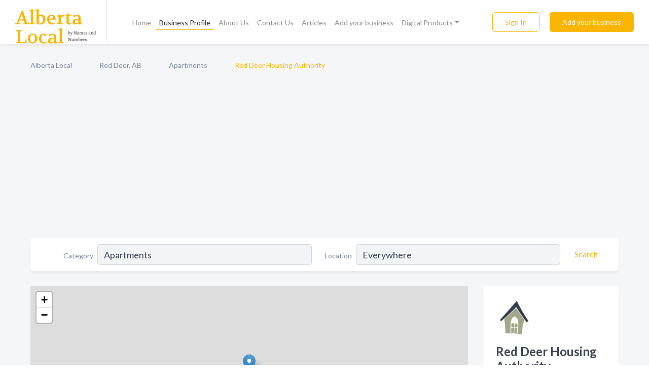

--- FILE ---
content_type: text/html; charset=utf-8
request_url: https://www.alberta-local.ca/biz/781/red-deer-housing-authority
body_size: 10214
content:




<!DOCTYPE html>
<html lang="en">
    <head>
        <meta charset="utf-8">
        <meta name=viewport content="width=device-width, initial-scale=1">
        <meta http-equiv="X-UA-Compatible" content="IE=edge">
        <meta name="viewport" content="width=device-width, initial-scale=1, shrink-to-fit=no">
        <meta name="description" content="The Red Deer Housing Authority&#x27;s mission is to provide affordable housing and subsidies to low-income individuals in Red Deer and the surrounding area.">
        <meta name="robots" content="index,follow" />
        <meta property="og:type" content="website" />
        <meta property="og:site_name" content="Alberta Local" />
        <meta property="og:title" content="Red Deer Housing Authority - Red Deer, AB | Alberta Local">
        <meta property="og:description" content="The Red Deer Housing Authority&#x27;s mission is to provide affordable housing and subsidies to low-income individuals in Red Deer and the surrounding area.">
        <meta property="og:url" content="https://www.alberta-local.ca/biz/781/red-deer-housing-authority" />
        <meta property="og:image" content="https://d1yzhf4j80z3p0.cloudfront.net/business-photos/103203764503612_red-deer-housing-authority_image_removed.png">
        <link rel="canonical" href="https://www.alberta-local.ca/biz/781/red-deer-housing-authority" />
        
        
<link rel="apple-touch-icon" sizes="180x180" href="https://d1yzhf4j80z3p0.cloudfront.net/static/alberta/images/favicon/apple-touch-icon.png">
<link rel="icon" type="image/png" sizes="32x32" href="https://d1yzhf4j80z3p0.cloudfront.net/static/alberta/images/favicon/favicon-32x32.png">
<link rel="icon" type="image/png" sizes="16x16" href="https://d1yzhf4j80z3p0.cloudfront.net/static/alberta/images/favicon/favicon-16x16.png">
<link rel="manifest" href="/static/alberta/images/favicon/site.webmanifest">
<meta name="theme-color" content="#fab501">
        



    <script async src="https://www.googletagmanager.com/gtag/js?id=G-QP8DCB5H1P"></script>


    <script async src="https://www.googletagmanager.com/gtag/js?id=UA-106048875-26"></script>




<script>
    window.dataLayer = window.dataLayer || [];
    function gtag(){dataLayer.push(arguments);}
    gtag('js', new Date());
    
    gtag('config', "G-QP8DCB5H1P");
    
    
     gtag('config', "UA-106048875-26");
    

</script>



        <!-- Google Tag Manager -->
        <!-- FB Pixel -->

        <title>Red Deer Housing Authority - Red Deer, AB | Alberta Local</title>
        <script type="text/javascript"> window.CSRF_TOKEN = "Sq73Hapo6vDmTbDZdVDK27tlbq0vFwCSTCbeGm23LWZW8pQcsCLDlWuIEjH37Z5b"; </script>
        <script>
    var cossd_info = {};
    cossd_info.page_tpye = 'provider-profile';
</script>
        
            <link rel="stylesheet" href="https://d1yzhf4j80z3p0.cloudfront.net/static/alberta/css/provider_profile-bundle.min.css?v=4946539595664399239" />
        
        
            <link rel="stylesheet" href="https://fonts.googleapis.com/css?family=Lato:400,700&amp;display=swap" />
        
        
        
        
        
            


<script type="application/ld+json">
    {
      "@context": "https://schema.org",
      "@type": "LocalBusiness",
      "name": "Red Deer Housing Authority",
      
        "image": "https://d1yzhf4j80z3p0.cloudfront.net/business-photos/16113210551251938_red-deer-housing-authority_third_party_logo.png",
      
      "@id": "/biz/781/red-deer-housing-authority"
      
        ,"telephone": "(403) 348-5129"
      
      
        ,"url": "https://rdha.ab.ca"
      
      
          ,"address": {
            "@type": "PostalAddress",
            "streetAddress": "128 Glendale Blvd",
            "addressLocality": "Red Deer",
            "addressRegion": "AB",
            
            "addressCountry": "CA"
          }
      
      
          ,"geo": {
            "@type": "GeoCoordinates",
            "latitude": 52.301472,
            "longitude": -113.832222
          }
      
      
       ,"aggregateRating": {
            "@type": "AggregateRating",
            "ratingValue": "1.0",
            "bestRating": "5",
            "worstRating": "1",
            "ratingCount": "1"
        }
        ,"review": [
            
                
                {
                  "@type": "Review",
                  "author": {
                      "@type": "Person",
                      "name": "Lynn"
                    },
                  "datePublished": "2022-10-18T10:20:52.770494+00:00",
                  "name": "Red Deer Housing Authority",
                  "reviewBody": "Me and my son are being kicked in the streets read your housing authority said that I&#x27;m harassing them but I was merely frustrated because I have black mold exposure and it&#x27;s been affecting my mental health making me depressed and irritable and instead of being compassionate and moving me to another location they&#x27;ve kicked me and my child to the streets they house Muslim cab drivers who&#x27;ve already gotten their Canadian citizenship they&#x27;re in the middle class category they do not qualify to be in government housing but yet they like to House people who don&#x27;t qualify and disabled women and children are kicked to the streets today I&#x27;m supposed to be moved out and I&#x27;m going to take this Facebook live and to Instagram and tell the entire world that instead of being there a support systems for healthier future for mothers and children my child has been emotionally traumatized from Kim Gibson trying to get him illegally taken from me unlawfully entering my unit and I have witnesses read your housing authority entering my unit when I am not home taking my rent money and then kicking us to the street with no money for storage no money for rent no money for food and they expect me my son to be moved out today the repulsive they are Godless they are heartless and their disgusting repulsive individuals for doing this to me and my son causing us this kind of trauma that we will forever live with for the rest of our lives",
                  "reviewRating": {
                    "@type": "Rating",
                    "bestRating": "5",
                    "ratingValue": "1",
                    "worstRating": "1"
                  }
                }
            
        ]
      
    }
</script>

    <script type="application/ld+json">
        {
            "@context": "https://schema.org",
            "@type": "FAQPage",
            "mainEntity": [
            
                {
                    "@type": "Question",
                    "name": "How do customers rate Red Deer Housing Authority?",
                    "acceptedAnswer": {
                        "@type": "Answer",
                        "text": "Red Deer Housing Authority has 1.0 stars based on 1 reviews."
                    }
                }
                ,
            
                {
                    "@type": "Question",
                    "name": "What days are Red Deer Housing Authority open?",
                    "acceptedAnswer": {
                        "@type": "Answer",
                        "text": "Red Deer Housing Authority is open Monday, Tuesday, Wednesday, Thursday, Friday."
                    }
                }
                
            
            ]
        }
    </script>

        
        
        
            <script type="application/ld+json">
{
  "@context": "https://schema.org",
  "@type": "BreadcrumbList",
  "itemListElement": [
        
           {
            "@type": "ListItem",
            "position": 1,
            "item": {
                      "@id": "/",
                      "name": "Alberta Local"
                    }
           },
        
           {
            "@type": "ListItem",
            "position": 2,
            "item": {
                      "@id": "/cities/red-deer-ab",
                      "name": "Red Deer, AB"
                    }
           },
        
           {
            "@type": "ListItem",
            "position": 3,
            "item": {
                      "@id": "/search?location=Red+Deer%2C+AB&amp;category=Apartments",
                      "name": "Apartments"
                    }
           },
        
           {
            "@type": "ListItem",
            "position": 4,
            "item": {
                      "@id": "https://www.alberta-local.ca/biz/781/red-deer-housing-authority",
                      "name": "Red Deer Housing Authority"
                    }
           }
        
    ]
}
</script>
        
    </head>

    <body class="provider-profile"
          >
        
    
<header role="banner"><nav class="navbar navbar-expand-lg">
    <a class="navbar-brand p-0" href="/" data-track-name="nblink-logo" data-event-category="navbar">
        
            <img src="https://d1yzhf4j80z3p0.cloudfront.net/static/alberta/images/other/alberta_local_logo.svg" alt="Alberta Local Logo">
        
        <div class="nb-logo-devider"></div>
    </a>
    <div class="collapse navbar-collapse navbar-text p-0 sliding-menu" id="navBarSlidingMenu">
        <ul class="navbar-nav m-auto">
            
                <li class="nav-item">
                    <a class="nav-link" href="/">Home</a>
                </li>
            
            
            
                <li class="nav-item active">
                    <a class="nav-link" href="#">Business Profile</a>
                    <div class="navbar-highliter"></div>
                </li>
            
            
            <li class="nav-item ">
                <a class="nav-link" href="/about">About Us</a>
                
            </li>
            <li class="nav-item ">
                <a class="nav-link" href="/contact">Contact Us</a>
                
            </li>
            <li class="nav-item ">
                <a class="nav-link" href="/articles">Articles</a>
                
            </li>
            <li class="nav-item ">
                <a class="nav-link" href="/biz" data-track-name="nblink-add-biz" data-event-category="navbar">Add your business</a>
                
            </li>
            <li class="nav-item dropdown">
                <a class="nav-link dropdown-toggle" data-toggle="dropdown" href="#" role="button"
                   aria-haspopup="true" aria-expanded="false">Digital Products</a>
                



<div class="dropdown-menu">
    
    <a class="dropdown-item" href="https://business.namesandnumbers.com/online-directory-package/" rel="nofollow">
        Online Business Directories</a>
    <a class="dropdown-item" href="https://business.namesandnumbers.com/websites/" rel="nofollow">
        Websites</a>
    <a class="dropdown-item" href="https://business.namesandnumbers.com/listings-management/" rel="nofollow">
        Listings Management</a>
    <a class="dropdown-item" href="https://business.namesandnumbers.com/google-business-profile-management-2/" rel="nofollow">
        GBP Management</a>
    <a class="dropdown-item" href="https://business.namesandnumbers.com/review-management/" rel="nofollow">
        Reviews Management</a>
    <a class="dropdown-item" href="https://business.namesandnumbers.com/guaranteed-sponsored-placement-2/" rel="nofollow">
        Guaranteed Sponsored Placement</a>
    <a class="dropdown-item" href="https://business.namesandnumbers.com/seo-packages/" rel="nofollow">
        SEO Packages</a>
    <a class="dropdown-item" href="https://business.namesandnumbers.com/facebook-management/" rel="nofollow">
        Facebook Management</a>
    <a class="dropdown-item" rel="nofollow" href="https://business.namesandnumbers.com/online-directories#users">
        Real Time Users Online</a>
</div>
            </li>
        </ul>
        <div class="left-nav">
            <div class="form-inline">
                
                    <button class="btn btn-login btn-outline-secondary" type="button" data-track-name="nblink-signin" data-event-category="navbar">Sign In</button>
                
                <a href="/biz" data-track-name="nblink-signup" data-event-category="navbar" class="btn btn-primary">Add your business</a>
            </div>
        </div>
    </div>
    
        <button class="navbar-toggler" type="button" data-toggle="collapse" data-target="#navBarSlidingMenu"
                aria-controls="navBarSlidingMenu" aria-expanded="false" aria-label="Toggle navigation menu">
            <span class="iconify navbar-toggler-icon" data-icon="feather:menu" data-inline="false"></span>
        </button>
    
</nav></header>
    <div class="container-fluid provider-profile-body">
        <nav aria-label="breadcrumb" class="nav-breadcrumbs">
    <ol class="breadcrumb">
        
            
                <li class="breadcrumb-item"><a href="/" data-track-name="breadcrumb-link-click">Alberta Local</a></li>
                <li class="breadcrumb-item devider"><span class="iconify" data-icon="dashicons:arrow-right-alt2" data-inline="false"></span></li>
            
        
            
                <li class="breadcrumb-item"><a href="/cities/red-deer-ab" data-track-name="breadcrumb-link-click">Red Deer, AB</a></li>
                <li class="breadcrumb-item devider"><span class="iconify" data-icon="dashicons:arrow-right-alt2" data-inline="false"></span></li>
            
        
            
                <li class="breadcrumb-item"><a href="/search?location=Red+Deer%2C+AB&amp;category=Apartments" data-track-name="breadcrumb-link-click">Apartments</a></li>
                <li class="breadcrumb-item devider"><span class="iconify" data-icon="dashicons:arrow-right-alt2" data-inline="false"></span></li>
            
        
            
                <li class="breadcrumb-item active" aria-current="page">Red Deer Housing Authority</li>
            
        
    </ol>
</nav>
        
            <aside class="biz-top-ad">
                

    
        <script async src="https://pagead2.googlesyndication.com/pagead/js/adsbygoogle.js?client=ca-pub-8232229738791038"
                crossorigin="anonymous"></script>
        <!-- Alberta Biz Top -->
        <ins class="adsbygoogle"
             style="display:block"
             data-ad-client="ca-pub-8232229738791038"
             data-ad-slot="3816264265"
             data-ad-format="auto"
             data-full-width-responsive="true"></ins>
        <script>
            (adsbygoogle = window.adsbygoogle || []).push({});
        </script>
     

            </aside>
        
        
<form class="form-row default-white-block search-form" action="/search">
    <div class="col-sm-6 sf-col">
        <div class="icon-column search-icon-column">
            <span class="iconify" data-icon="ant-design:search-outline" data-inline="false"></span>
        </div>
        <label for="searchCategory">Category</label>
        <input name="category" type="text" class="form-control input-search-category" id="searchCategory"
               placeholder="e.g Trucking Companies" value="Apartments">
    </div>
    <div class="col-sm-6 sf-col">
        <label for="searchLocation">Location</label>
        <input name="location" type="text" class="form-control input-search-location" id="searchLocation"
               placeholder="Location" value="Everywhere">
        <button type="submit" class="btn btn-link" data-track-name="p-btn-search" aria-label="Search">
            <span class="text">Search</span><span class="iconify icon" data-icon="ant-design:search-outline" data-inline="false"></span>
        </button>
    </div>
</form>
        <main class="row profile-main-row"   data-tz="America/Edmonton" >
            <div class="col-xl-9 col-lg-8 col-md-8 order-last order-md-first left-side-col">
                
                    
                    <section class="provider-map position-relative" id="singleMap" data-lat="52.301472"
                             data-lng="-113.832222"
                             data-zoom="13"
                             data-area="0">
                        <div class="leaflet-bottom leaflet-left">
                            <div class="leaflet-control-zoom leaflet-bar leaflet-control">
                                <a class="btn-navigate leaflet-control-attribution leaflet-control" target="_blank"
                                   rel="nofollow noopener"
                                   href="https://maps.google.com/?q=128 Glendale Blvd Red Deer, AB"
                                   data-track-name="pr-get-directions-button"
                                   data-event-category="biz-contact"
                                   data-event-label="781">
                                    <span class="iconify" data-icon="ion:navigate-sharp" data-inline="false"></span>
                                </a>
                            </div>
                        </div>
                    </section>
                
                

<section class="about-block default-white-block">
    
        <h2>Company Description</h2>
        <p class="text-break">The Red Deer Housing Authority's mission is to provide affordable housing and subsidies to low-income individuals in Red Deer and the surrounding area.</p>
    
    
    
        
<div class="mt-3">
    <h2 class="d-inline">Photos & Videos </h2>
    <div class="d-inline">(click images to enlarge)</div>
</div>
<div class="about-section-sub-title">1 photos</div>
<div class="carosel" id="businessGallery">
    <a class="carosel-control carosel-control-left gallery-control-1" href="#"><span class="iconify" data-icon="ant-design:left-outline" data-inline="false"></span></a>
    <div class="carosel-inner">
        
        
        <a href="https://d1yzhf4j80z3p0.cloudfront.net/min/business-photos/103203764503612_red-deer-housing-authority_image_removed.png" title="Photo uploaded by Red Deer Housing Authority" data-toggle="lightbox" data-gallery="biz-gallery"
           data-track-name="pr-open-picture"
           data-event-category="biz-action"
           data-event-label="781">
            <picture class="carosel-item">
                <source srcset="https://d1yzhf4j80z3p0.cloudfront.net/min/business-photos/103203764503612_red-deer-housing-authority_image_removed.webp" type="image/webp">
                <source srcset="https://d1yzhf4j80z3p0.cloudfront.net/min/business-photos/103203764503612_red-deer-housing-authority_image_removed.png">
                <img src="https://d1yzhf4j80z3p0.cloudfront.net/min/business-photos/103203764503612_red-deer-housing-authority_image_removed.png" alt="Photo uploaded by Red Deer Housing Authority">
            </picture>
        </a>
        
    </div>
    <a class="carosel-control carosel-control-right gallery-control-1" href="#"><span class="iconify" data-icon="ant-design:right-outline" data-inline="false"></span></a>
</div>
    
    
    
    

    <h2>Products & Services</h2>
    <p class="text-break">
        
            
                Community Housing
            
            , &nbsp; 
        
            
                Rent Supplements
            
            , &nbsp; 
        
            
                maintenance
            
             &nbsp; 
        
    </p>

    

    

    

    

    

    
    
    
        
        <button class="btn btn-primary btn-claim-profile" id="claimbutton" aria-label="Claim Profile">Claim Profile</button>
        
    
</section>
                
                    <aside class="biz-bellow-aout biz-top-ad">
                        

    
        <script async src="https://pagead2.googlesyndication.com/pagead/js/adsbygoogle.js?client=ca-pub-8232229738791038"
                crossorigin="anonymous"></script>
        <!-- Alberta Biz Bellow About -->
        <ins class="adsbygoogle"
             style="display:block"
             data-ad-client="ca-pub-8232229738791038"
             data-ad-slot="6292315994"
             data-ad-format="auto"
             data-full-width-responsive="true"></ins>
        <script>
            (adsbygoogle = window.adsbygoogle || []).push({});
        </script>
     

                    </aside>
                
                

<section class="reviews-section-title">
    <h2 id="reviews">Reviews and Recommendations</h2>
    
        <span>(1)</span>
    
    <div class="powered-by">
        Powered by
        
            Alberta Local
        
    </div>
    <div class="mt-2 row">
        <div class="review-invite-text col-xl-10">
            <div class="pt-1">Please help us to connect users with the best local businesses by reviewing Red Deer Housing Authority
                
                    <div data-toggle="tooltip" data-html="true" class="review-hint"
                         title="Business owner? Claim your profile or log in to answer reviews.">
                        <span class="iconify" data-icon="akar-icons:info"></span>
                    </div>
                
            </div>
        </div>
        <div class="col-xl-2 text-xl-right">
          <div class="btn btn-primary" id="review-form-btn">Write Review</div>
        </div>
    </div>
    <div class="modal" tabindex="-1" role="dialog" id="popupReviewForm">
    <div class="modal-dialog" role="document">
        <div class="modal-content">
            <div class="modal-header">
                <h5 class="modal-title">Write Review</h5>
                <button type="button" class="close" data-dismiss="modal" aria-label="Close">
                    <span aria-hidden="true">&times;</span>
                </button>
            </div>
            <div class="modal-body"></div>
        </div>
    </div>
</div>
</section>
<div class="reviews-block with-bottom-links">
    <div class="row reviews-row">
        
            <div class="col-xl-4 col-lg-6 review-col" data-review-type="review"
                 data-review-id="3746">
                <section class="default-white-block">
                    <div class="row m-0">
                        <div class="col-8 p-0 review-header directory">
                            
                                <span class="iconify" data-icon="ant-design:message-filled" data-inline="false"></span>
                            
                            <div class="review-user-name">
                                <div><b>Lynn</b></div>
                                
                                    <div class="review-stars">
                                        
                                            <span class="iconify review-star fill" data-icon="bi:star-fill" data-inline="false"></span>
                                        
                                        
                                            
                                                <span class="iconify review-star" data-icon="bi:star" data-inline="false"></span>
                                            
                                                <span class="iconify review-star" data-icon="bi:star" data-inline="false"></span>
                                            
                                                <span class="iconify review-star" data-icon="bi:star" data-inline="false"></span>
                                            
                                                <span class="iconify review-star" data-icon="bi:star" data-inline="false"></span>
                                            
                                        
                                    </div>
                                
                            </div>
                        </div>
                        <div class="col-4 p-0 review-date">18 Oct 2022</div>
                    </div>
                    <div class="review-text-block">Me and my son are being kicked in the streets read your housing authority said that I&#x27;m harassing them but I was merely frustrated because I have black mold exposure and it&#x27;s been affecting my mental health making me depressed and irritable and instead of being compassionate and moving me to another location they&#x27;ve kicked me and my child to the streets they house Muslim cab drivers who&#x27;ve already gotten their Canadian citizenship they&#x27;re in the middle class category they do not qualify to be in government housing but yet they like to House people who don&#x27;t qualify and disabled women and children are kicked to the streets today I&#x27;m supposed to be moved out and I&#x27;m going to take this Facebook live and to Instagram and tell the entire world that instead of being there a support systems for healthier future for mothers and children my child has been emotionally traumatized from Kim Gibson trying to get him illegally taken from me unlawfully entering my unit and I have witnesses read your housing authority entering my unit when I am not home taking my rent money and then kicking us to the street with no money for storage no money for rent no money for food and they expect me my son to be moved out today the repulsive they are Godless they are heartless and their disgusting repulsive individuals for doing this to me and my son causing us this kind of trauma that we will forever live with for the rest of our lives</div>
                    
                    
                    <div class="comments">
                        
                    </div>
                </section>
            </div>
        
    </div>
</div>
                
                    
<aside class="bottom-links default-white-block">
    <header class="bottom-links-header">
        <h2>You might also like</h2>
    </header>
    <div class="bottom-links-body">
        <div class="row">
            
                <div class="col-sm">
                    <h3>Popular Businesses</h3>
                    <ul class="li-bottom-links">
                        
                            <li><a href="/biz/7917/northland-apartments" data-track-name="p-bottom-link">Northland Apartments</a></li>
                        
                            <li><a href="/biz/15510/opa-of-greece" data-track-name="p-bottom-link">Opa Of Greece</a></li>
                        
                            <li><a href="/biz/8912/business-leisure-travel" data-track-name="p-bottom-link">Business &amp; Leisure Travel</a></li>
                        
                            <li><a href="/biz/9712/alberta-2nd-call-secondary-underground-locating" data-track-name="p-bottom-link">Alberta 2Nd Call Secondary Underground Locating</a></li>
                        
                            <li><a href="/biz/2281/incite-energy-services-inc" data-track-name="p-bottom-link">Incite Energy Services Inc</a></li>
                        
                    </ul>
                </div>
            
                <div class="col-sm">
                    <h3>Related Businesses</h3>
                    <ul class="li-bottom-links">
                        
                            <li><a href="/biz/8498/moo-more" data-track-name="p-bottom-link">Moo More</a></li>
                        
                            <li><a href="/biz/12541/tony-walkden-survey-services" data-track-name="p-bottom-link">Tony Walkden Survey Services</a></li>
                        
                            <li><a href="/biz/5575/kcb-cabinets-renovations" data-track-name="p-bottom-link">Kcb Cabinets &amp; Renovations</a></li>
                        
                            <li><a href="/biz/13911/siyam-arwa-dr" data-track-name="p-bottom-link">Siyam Arwa Dr</a></li>
                        
                            <li><a href="/biz/12049/six-s-spirits-suds-ltd" data-track-name="p-bottom-link">Six S Spirits &amp; Suds Ltd</a></li>
                        
                    </ul>
                </div>
            
                <div class="col-sm">
                    <h3>Popular Nearby</h3>
                    <ul class="li-bottom-links">
                        
                            <li><a href="/l/red-deer-ab/safety-equipment-clothing" data-track-name="p-bottom-link">Safety Equipment &amp; Clothing in Red Deer</a></li>
                        
                            <li><a href="/l/red-deer-ab/commercial-refrigeration-equipment" data-track-name="p-bottom-link">Commercial Refrigeration Equipment in Red Deer</a></li>
                        
                            <li><a href="/l/red-deer-ab/investment-services" data-track-name="p-bottom-link">Investment Services in Red Deer</a></li>
                        
                            <li><a href="/l/red-deer-ab/used-car-auto-dealers" data-track-name="p-bottom-link">Used Car Auto Dealers in Red Deer</a></li>
                        
                            <li><a href="/l/red-deer-ab/pizza-restaurants" data-track-name="p-bottom-link">Pizza Restaurants in Red Deer</a></li>
                        
                    </ul>
                </div>
            
        </div>
    </div>
</aside>
                
                
                    
<section class="bottom-links default-white-block">
    <header class="faq-header">
        <h2>Frequently asked questions about Red Deer Housing Authority</h2>
    </header>
    <div class="bottom-links-body">
        
            <h3>How do customers rate Red Deer Housing Authority?</h3>
            <p>Red Deer Housing Authority has 1.0 stars based on 1 reviews.</p>
        
            <h3>What days are Red Deer Housing Authority open?</h3>
            <p>Red Deer Housing Authority is open Monday, Tuesday, Wednesday, Thursday, Friday.</p>
        
    </div>
</section>
                
            </div>
            <div class="col-xl-3 col-lg-4 col-md-4 order-first order-md-last right-side-col">
                

<section class="main-info-block" data-listing-view="p-listing-view" data-event-label="781">
    <header>
    
        <picture>
            <source srcset="https://d1yzhf4j80z3p0.cloudfront.net/min/business-photos/16113210551251938_red-deer-housing-authority_third_party_logo.webp" type="image/webp">
            <source srcset="https://d1yzhf4j80z3p0.cloudfront.net/min/business-photos/16113210551251938_red-deer-housing-authority_third_party_logo.png">
            <img src="https://d1yzhf4j80z3p0.cloudfront.net/business-photos/16113210551251938_red-deer-housing-authority_third_party_logo.png" alt="Red Deer Housing Authority logo">
        </picture>
    
    <div>
        <h1>Red Deer Housing Authority</h1>
    </div>
    </header>
    <div class="main-categories-cloud">
        
        
            
            <a href="/search?location=Red Deer,AB&amp;category=Apartments"><span class="categories-cloud">Apartments</span></a>
        
        
    </div>
        
            <div class="main-info-label">Address:</div>
            <address>128 Glendale Blvd Red Deer, AB</address>
        
        
        
            <div class="main-info-label">Phone:</div>
            
                <div class="biz-phone">(403) 348-5129</div>
            
        
        
        
            <div class="reviews-summary">
    <div class="main-info-label">Reviews:</div>
    <a href="#reviews">
        
            1.0
            <span class="iconify recos-avg-score-icon fill" data-icon="bi:star-fill" data-inline="false"></span>
        
    </a>
</div>

        
        
            <div class="main-info-website-holder">
                <div class="main-info-label">Website:</div>
                <div class="biz-website"><a href="https://rdha.ab.ca" rel="nofollow noopener" target="_blank"
                                            data-track-name="pr-open-biz-website"
                                            data-event-category="biz-contact"
                                            data-event-label="781">https://rdha.ab.ca</a></div>
            </div>
        
        
        <div class="main-info-email-holder">
            <div class="main-info-label">Email:</div>
            <div class="biz-website">website@rdha.ab.ca</div>
        </div>
        
            
                <div class="main-info-social-holder">
                    <div class="main-info-label">Social:</div>
                    <div class="biz-social">
                       
                            <a rel="nofollow noopener" target="_blank" href="https://www.facebook.com/103201317837190"
                               data-track-name="pr-open-biz-social"
                               data-event-category="biz-contact"
                               data-event-label="781"><span class="iconify" data-icon="entypo-social:facebook-with-circle" data-inline="false"></span></a>
                        
                    </div>
                </div>
            
        <div class="main-info-buttons">
            
                <a class="btn btn-primary btn-website" target="_blank" rel="nofollow noopener" href="https://rdha.ab.ca"
                   data-track-name="pr-open-biz-website"
                   data-event-category="biz-contact"
                   data-event-label="781">
                    <span class="iconify" data-icon="mdi:web" data-inline="false"></span>Website</a>
            
            
                <a class="btn btn-primary btn-phone" href="tel:4033485129"
                   data-track-name="pr-call-button"
                   data-event-category="biz-contact"
                   data-event-label="781">Call</a>
            
            
                <a class="btn primary btn-get-directions" target="_blank" rel="nofollow noopener"
                   href="https://maps.google.com/?q=128 Glendale Blvd Red Deer, AB"
                   data-track-name="pr-get-directions-button"
                   data-event-category="biz-contact"
                   data-event-label="781">Get Directions</a>
            
        </div>
</section>
                
                    <aside class="biz-bellow-info-ad biz-top-ad">
                        

    
        <script async src="https://pagead2.googlesyndication.com/pagead/js/adsbygoogle.js?client=ca-pub-8232229738791038"
                crossorigin="anonymous"></script>
        <!-- Alberta biz below info -->
        <ins class="adsbygoogle"
             style="display:block"
             data-ad-client="ca-pub-8232229738791038"
             data-ad-slot="9875240301"
             data-ad-format="auto"
             data-full-width-responsive="true"></ins>
        <script>
            (adsbygoogle = window.adsbygoogle || []).push({});
        </script>
     

                    </aside>
                
                
                
                    
<section class="additional-addresses default-white-block">
   <div class="additional-address-header">
       <h2>Other Locations</h2>
   </div>
   <div class="other-locations-content">
       
           
           
           
               <div class="main-info-label">Phone:</div>
               
                   <div class="biz-phone">(403) 343-2177</div>
               
           
           
       
       
   </div>
</section>
                
                
                    <section class="open-hours default-white-block ">
   <header class="open-hours-title">
       <h2>Open Hours</h2>
       
       <div class="open-or-closed"></div>
       
   </header>
   
   <ul class="open-hours-content">
      
        <li>
            <span class="day-name">Monday</span><span class="hour-value">08:30AM - 04:00PM</span>
        </li>
      
        <li>
            <span class="day-name">Tuesday</span><span class="hour-value">08:30AM - 04:00PM</span>
        </li>
      
        <li>
            <span class="day-name">Wednesday</span><span class="hour-value">08:30AM - 04:00PM</span>
        </li>
      
        <li>
            <span class="day-name">Thursday</span><span class="hour-value">08:30AM - 04:00PM</span>
        </li>
      
        <li>
            <span class="day-name">Friday</span><span class="hour-value">08:30AM - 04:00PM</span>
        </li>
      
       
           <li>
               <span class="day-name">Sat, Sun</span><span class="hour-value">Closed</span>
           </li>
       
   </ul>
   
</section>
                
            </div>
        </main>
    </div>
    <footer role="contentinfo">
    <h2>Add your business for free</h2>
    <p class="footer-subtitle">Grow Your Business with Alberta Local</p>
    <div class="text-center">
        <a href="/biz" data-track-name="fadd-biz-button" data-event-category="footer"><button class="btn btn-primary btn-footer-add-business">Add your business</button></a>
    </div>
    <div class="footer-bottom-section">
        <ul class="list-inline footer-links">
            <li class="list-inline-item">
                <a href="/" data-track-name="fhome-link" data-event-category="footer">Home</a>
            </li>
            <li class="list-inline-item">
                <a href="/online-directories" data-track-name="fonline-directories"
                   data-event-category="footer">Online Directories</a>
            </li>
            <li class="list-inline-item">
                <a href="/about" >About Us</a>
            </li>
            <li class="list-inline-item">
                <a href="/contact" data-track-name="fcontact-us-link" data-event-category="footer">Contact Us</a>
            </li>
            <li class="list-inline-item">
                <a href="/terms">Terms</a>
            </li>
            <li class="list-inline-item">
                <a href="/privacy">Privacy</a>
            </li>
        </ul>
        <ul class="list-inline footer-social-circles">
            <li class="list-inline-item"><a href="https://g.page/action-pages-surrey"><span class="iconify google" rel="nofollow noopener"
                                                                                      data-icon="ant-design:google-circle-filled"
                                                                                      data-inline="false"></span></a></li>
            <li class="list-inline-item"><a href="https://www.facebook.com/pages/category/Publisher/Action-Pages-Canada-395068724026341/"><span
                    class="iconify facebook" data-icon="entypo-social:facebook-with-circle" rel="nofollow noopener"
                    data-inline="false"></span></a></li>
        </ul>
        <hr>
        <div class="footer-copyright">
            <div class="d-inline-block d-mobile-hide">Alberta Local by <a href="https://www.namesandnumbers.com/" rel="nofollow">Names and Numbers</a></div>
            <div class="d-inline-block copyright-text">Copyright &copy; 2026 alberta-local.ca All rights reserved.</div>
        </div>
    </div>
</footer>
    

        
            <script src="https://d1yzhf4j80z3p0.cloudfront.net/static/alberta/js/provider_profile-bundle.min.js?v=4946539595664399239"></script>
        
        
        
        
     </body>
</html>

--- FILE ---
content_type: text/html; charset=utf-8
request_url: https://www.google.com/recaptcha/api2/aframe
body_size: 268
content:
<!DOCTYPE HTML><html><head><meta http-equiv="content-type" content="text/html; charset=UTF-8"></head><body><script nonce="TK4B7_96tC9MSmfJYFyFzw">/** Anti-fraud and anti-abuse applications only. See google.com/recaptcha */ try{var clients={'sodar':'https://pagead2.googlesyndication.com/pagead/sodar?'};window.addEventListener("message",function(a){try{if(a.source===window.parent){var b=JSON.parse(a.data);var c=clients[b['id']];if(c){var d=document.createElement('img');d.src=c+b['params']+'&rc='+(localStorage.getItem("rc::a")?sessionStorage.getItem("rc::b"):"");window.document.body.appendChild(d);sessionStorage.setItem("rc::e",parseInt(sessionStorage.getItem("rc::e")||0)+1);localStorage.setItem("rc::h",'1769277502049');}}}catch(b){}});window.parent.postMessage("_grecaptcha_ready", "*");}catch(b){}</script></body></html>